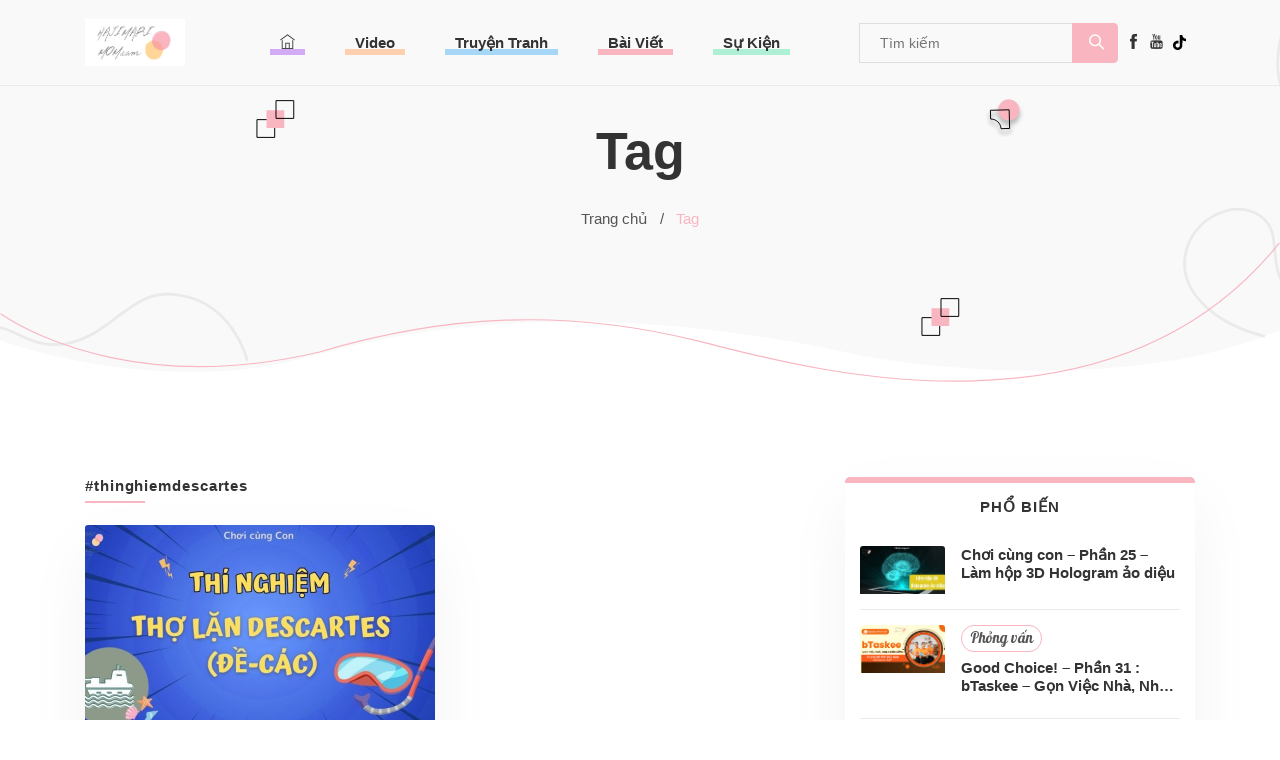

--- FILE ---
content_type: text/html; charset=UTF-8
request_url: https://hajimarimom.com.vn/tag/thinghiemdescartes/
body_size: 32369
content:
<!doctype html>
<html lang="vi">
<head>
	<!-- Required meta tags -->
	<meta charset="utf-8">
	<meta name="viewport" content="width=device-width, initial-scale=1, maximum-scale=1">
	<link rel='shortcut icon' type='image/x-icon' href='/wp-content/themes/hajimari/images/favicon.ico' />
	<title>  thinghiemdescartes</title>
	<link rel="stylesheet" href="https://hajimarimom.com.vn/wp-content/themes/hajimari/plugins/bootstrap/bootstrap.min.css">
  	<link rel="stylesheet" href="https://hajimarimom.com.vn/wp-content/themes/hajimari/plugins/themify-icons/themify-icons.css">
  	<link rel="stylesheet" href="https://hajimarimom.com.vn/wp-content/themes/hajimari/plugins/slick/slick.css">
  	<link rel="stylesheet" href="https://hajimarimom.com.vn/wp-content/themes/hajimari/plugins/slick/slick-theme.css">

  	<link rel="preconnect" href="https://fonts.googleapis.com">
	<link rel="preconnect" href="https://fonts.gstatic.com" crossorigin>
	<link href="https://fonts.googleapis.com/css2?family=Pattaya&display=swap" rel="stylesheet">

  	<!-- Main Stylesheet -->
  	<link rel="stylesheet" href="https://hajimarimom.com.vn/wp-content/themes/hajimari/style.css?v=20240408" media="screen">
  		<meta name='robots' content='max-image-preview:large' />
<link rel="alternate" type="application/rss+xml" title="HAJIMARIMOM &raquo; thinghiemdescartes Tag Feed" href="https://hajimarimom.com.vn/tag/thinghiemdescartes/feed/" />
<script type="text/javascript">
/* <![CDATA[ */
window._wpemojiSettings = {"baseUrl":"https:\/\/s.w.org\/images\/core\/emoji\/15.0.3\/72x72\/","ext":".png","svgUrl":"https:\/\/s.w.org\/images\/core\/emoji\/15.0.3\/svg\/","svgExt":".svg","source":{"concatemoji":"https:\/\/hajimarimom.com.vn\/wp-includes\/js\/wp-emoji-release.min.js?ver=6.7"}};
/*! This file is auto-generated */
!function(i,n){var o,s,e;function c(e){try{var t={supportTests:e,timestamp:(new Date).valueOf()};sessionStorage.setItem(o,JSON.stringify(t))}catch(e){}}function p(e,t,n){e.clearRect(0,0,e.canvas.width,e.canvas.height),e.fillText(t,0,0);var t=new Uint32Array(e.getImageData(0,0,e.canvas.width,e.canvas.height).data),r=(e.clearRect(0,0,e.canvas.width,e.canvas.height),e.fillText(n,0,0),new Uint32Array(e.getImageData(0,0,e.canvas.width,e.canvas.height).data));return t.every(function(e,t){return e===r[t]})}function u(e,t,n){switch(t){case"flag":return n(e,"\ud83c\udff3\ufe0f\u200d\u26a7\ufe0f","\ud83c\udff3\ufe0f\u200b\u26a7\ufe0f")?!1:!n(e,"\ud83c\uddfa\ud83c\uddf3","\ud83c\uddfa\u200b\ud83c\uddf3")&&!n(e,"\ud83c\udff4\udb40\udc67\udb40\udc62\udb40\udc65\udb40\udc6e\udb40\udc67\udb40\udc7f","\ud83c\udff4\u200b\udb40\udc67\u200b\udb40\udc62\u200b\udb40\udc65\u200b\udb40\udc6e\u200b\udb40\udc67\u200b\udb40\udc7f");case"emoji":return!n(e,"\ud83d\udc26\u200d\u2b1b","\ud83d\udc26\u200b\u2b1b")}return!1}function f(e,t,n){var r="undefined"!=typeof WorkerGlobalScope&&self instanceof WorkerGlobalScope?new OffscreenCanvas(300,150):i.createElement("canvas"),a=r.getContext("2d",{willReadFrequently:!0}),o=(a.textBaseline="top",a.font="600 32px Arial",{});return e.forEach(function(e){o[e]=t(a,e,n)}),o}function t(e){var t=i.createElement("script");t.src=e,t.defer=!0,i.head.appendChild(t)}"undefined"!=typeof Promise&&(o="wpEmojiSettingsSupports",s=["flag","emoji"],n.supports={everything:!0,everythingExceptFlag:!0},e=new Promise(function(e){i.addEventListener("DOMContentLoaded",e,{once:!0})}),new Promise(function(t){var n=function(){try{var e=JSON.parse(sessionStorage.getItem(o));if("object"==typeof e&&"number"==typeof e.timestamp&&(new Date).valueOf()<e.timestamp+604800&&"object"==typeof e.supportTests)return e.supportTests}catch(e){}return null}();if(!n){if("undefined"!=typeof Worker&&"undefined"!=typeof OffscreenCanvas&&"undefined"!=typeof URL&&URL.createObjectURL&&"undefined"!=typeof Blob)try{var e="postMessage("+f.toString()+"("+[JSON.stringify(s),u.toString(),p.toString()].join(",")+"));",r=new Blob([e],{type:"text/javascript"}),a=new Worker(URL.createObjectURL(r),{name:"wpTestEmojiSupports"});return void(a.onmessage=function(e){c(n=e.data),a.terminate(),t(n)})}catch(e){}c(n=f(s,u,p))}t(n)}).then(function(e){for(var t in e)n.supports[t]=e[t],n.supports.everything=n.supports.everything&&n.supports[t],"flag"!==t&&(n.supports.everythingExceptFlag=n.supports.everythingExceptFlag&&n.supports[t]);n.supports.everythingExceptFlag=n.supports.everythingExceptFlag&&!n.supports.flag,n.DOMReady=!1,n.readyCallback=function(){n.DOMReady=!0}}).then(function(){return e}).then(function(){var e;n.supports.everything||(n.readyCallback(),(e=n.source||{}).concatemoji?t(e.concatemoji):e.wpemoji&&e.twemoji&&(t(e.twemoji),t(e.wpemoji)))}))}((window,document),window._wpemojiSettings);
/* ]]> */
</script>
<style id='wp-emoji-styles-inline-css' type='text/css'>

	img.wp-smiley, img.emoji {
		display: inline !important;
		border: none !important;
		box-shadow: none !important;
		height: 1em !important;
		width: 1em !important;
		margin: 0 0.07em !important;
		vertical-align: -0.1em !important;
		background: none !important;
		padding: 0 !important;
	}
</style>
<link rel='stylesheet' id='wp-block-library-css' href='https://hajimarimom.com.vn/wp-includes/css/dist/block-library/style.min.css?ver=6.7' type='text/css' media='all' />
<style id='classic-theme-styles-inline-css' type='text/css'>
/*! This file is auto-generated */
.wp-block-button__link{color:#fff;background-color:#32373c;border-radius:9999px;box-shadow:none;text-decoration:none;padding:calc(.667em + 2px) calc(1.333em + 2px);font-size:1.125em}.wp-block-file__button{background:#32373c;color:#fff;text-decoration:none}
</style>
<style id='global-styles-inline-css' type='text/css'>
:root{--wp--preset--aspect-ratio--square: 1;--wp--preset--aspect-ratio--4-3: 4/3;--wp--preset--aspect-ratio--3-4: 3/4;--wp--preset--aspect-ratio--3-2: 3/2;--wp--preset--aspect-ratio--2-3: 2/3;--wp--preset--aspect-ratio--16-9: 16/9;--wp--preset--aspect-ratio--9-16: 9/16;--wp--preset--color--black: #000000;--wp--preset--color--cyan-bluish-gray: #abb8c3;--wp--preset--color--white: #ffffff;--wp--preset--color--pale-pink: #f78da7;--wp--preset--color--vivid-red: #cf2e2e;--wp--preset--color--luminous-vivid-orange: #ff6900;--wp--preset--color--luminous-vivid-amber: #fcb900;--wp--preset--color--light-green-cyan: #7bdcb5;--wp--preset--color--vivid-green-cyan: #00d084;--wp--preset--color--pale-cyan-blue: #8ed1fc;--wp--preset--color--vivid-cyan-blue: #0693e3;--wp--preset--color--vivid-purple: #9b51e0;--wp--preset--gradient--vivid-cyan-blue-to-vivid-purple: linear-gradient(135deg,rgba(6,147,227,1) 0%,rgb(155,81,224) 100%);--wp--preset--gradient--light-green-cyan-to-vivid-green-cyan: linear-gradient(135deg,rgb(122,220,180) 0%,rgb(0,208,130) 100%);--wp--preset--gradient--luminous-vivid-amber-to-luminous-vivid-orange: linear-gradient(135deg,rgba(252,185,0,1) 0%,rgba(255,105,0,1) 100%);--wp--preset--gradient--luminous-vivid-orange-to-vivid-red: linear-gradient(135deg,rgba(255,105,0,1) 0%,rgb(207,46,46) 100%);--wp--preset--gradient--very-light-gray-to-cyan-bluish-gray: linear-gradient(135deg,rgb(238,238,238) 0%,rgb(169,184,195) 100%);--wp--preset--gradient--cool-to-warm-spectrum: linear-gradient(135deg,rgb(74,234,220) 0%,rgb(151,120,209) 20%,rgb(207,42,186) 40%,rgb(238,44,130) 60%,rgb(251,105,98) 80%,rgb(254,248,76) 100%);--wp--preset--gradient--blush-light-purple: linear-gradient(135deg,rgb(255,206,236) 0%,rgb(152,150,240) 100%);--wp--preset--gradient--blush-bordeaux: linear-gradient(135deg,rgb(254,205,165) 0%,rgb(254,45,45) 50%,rgb(107,0,62) 100%);--wp--preset--gradient--luminous-dusk: linear-gradient(135deg,rgb(255,203,112) 0%,rgb(199,81,192) 50%,rgb(65,88,208) 100%);--wp--preset--gradient--pale-ocean: linear-gradient(135deg,rgb(255,245,203) 0%,rgb(182,227,212) 50%,rgb(51,167,181) 100%);--wp--preset--gradient--electric-grass: linear-gradient(135deg,rgb(202,248,128) 0%,rgb(113,206,126) 100%);--wp--preset--gradient--midnight: linear-gradient(135deg,rgb(2,3,129) 0%,rgb(40,116,252) 100%);--wp--preset--font-size--small: 13px;--wp--preset--font-size--medium: 20px;--wp--preset--font-size--large: 36px;--wp--preset--font-size--x-large: 42px;--wp--preset--spacing--20: 0.44rem;--wp--preset--spacing--30: 0.67rem;--wp--preset--spacing--40: 1rem;--wp--preset--spacing--50: 1.5rem;--wp--preset--spacing--60: 2.25rem;--wp--preset--spacing--70: 3.38rem;--wp--preset--spacing--80: 5.06rem;--wp--preset--shadow--natural: 6px 6px 9px rgba(0, 0, 0, 0.2);--wp--preset--shadow--deep: 12px 12px 50px rgba(0, 0, 0, 0.4);--wp--preset--shadow--sharp: 6px 6px 0px rgba(0, 0, 0, 0.2);--wp--preset--shadow--outlined: 6px 6px 0px -3px rgba(255, 255, 255, 1), 6px 6px rgba(0, 0, 0, 1);--wp--preset--shadow--crisp: 6px 6px 0px rgba(0, 0, 0, 1);}:where(.is-layout-flex){gap: 0.5em;}:where(.is-layout-grid){gap: 0.5em;}body .is-layout-flex{display: flex;}.is-layout-flex{flex-wrap: wrap;align-items: center;}.is-layout-flex > :is(*, div){margin: 0;}body .is-layout-grid{display: grid;}.is-layout-grid > :is(*, div){margin: 0;}:where(.wp-block-columns.is-layout-flex){gap: 2em;}:where(.wp-block-columns.is-layout-grid){gap: 2em;}:where(.wp-block-post-template.is-layout-flex){gap: 1.25em;}:where(.wp-block-post-template.is-layout-grid){gap: 1.25em;}.has-black-color{color: var(--wp--preset--color--black) !important;}.has-cyan-bluish-gray-color{color: var(--wp--preset--color--cyan-bluish-gray) !important;}.has-white-color{color: var(--wp--preset--color--white) !important;}.has-pale-pink-color{color: var(--wp--preset--color--pale-pink) !important;}.has-vivid-red-color{color: var(--wp--preset--color--vivid-red) !important;}.has-luminous-vivid-orange-color{color: var(--wp--preset--color--luminous-vivid-orange) !important;}.has-luminous-vivid-amber-color{color: var(--wp--preset--color--luminous-vivid-amber) !important;}.has-light-green-cyan-color{color: var(--wp--preset--color--light-green-cyan) !important;}.has-vivid-green-cyan-color{color: var(--wp--preset--color--vivid-green-cyan) !important;}.has-pale-cyan-blue-color{color: var(--wp--preset--color--pale-cyan-blue) !important;}.has-vivid-cyan-blue-color{color: var(--wp--preset--color--vivid-cyan-blue) !important;}.has-vivid-purple-color{color: var(--wp--preset--color--vivid-purple) !important;}.has-black-background-color{background-color: var(--wp--preset--color--black) !important;}.has-cyan-bluish-gray-background-color{background-color: var(--wp--preset--color--cyan-bluish-gray) !important;}.has-white-background-color{background-color: var(--wp--preset--color--white) !important;}.has-pale-pink-background-color{background-color: var(--wp--preset--color--pale-pink) !important;}.has-vivid-red-background-color{background-color: var(--wp--preset--color--vivid-red) !important;}.has-luminous-vivid-orange-background-color{background-color: var(--wp--preset--color--luminous-vivid-orange) !important;}.has-luminous-vivid-amber-background-color{background-color: var(--wp--preset--color--luminous-vivid-amber) !important;}.has-light-green-cyan-background-color{background-color: var(--wp--preset--color--light-green-cyan) !important;}.has-vivid-green-cyan-background-color{background-color: var(--wp--preset--color--vivid-green-cyan) !important;}.has-pale-cyan-blue-background-color{background-color: var(--wp--preset--color--pale-cyan-blue) !important;}.has-vivid-cyan-blue-background-color{background-color: var(--wp--preset--color--vivid-cyan-blue) !important;}.has-vivid-purple-background-color{background-color: var(--wp--preset--color--vivid-purple) !important;}.has-black-border-color{border-color: var(--wp--preset--color--black) !important;}.has-cyan-bluish-gray-border-color{border-color: var(--wp--preset--color--cyan-bluish-gray) !important;}.has-white-border-color{border-color: var(--wp--preset--color--white) !important;}.has-pale-pink-border-color{border-color: var(--wp--preset--color--pale-pink) !important;}.has-vivid-red-border-color{border-color: var(--wp--preset--color--vivid-red) !important;}.has-luminous-vivid-orange-border-color{border-color: var(--wp--preset--color--luminous-vivid-orange) !important;}.has-luminous-vivid-amber-border-color{border-color: var(--wp--preset--color--luminous-vivid-amber) !important;}.has-light-green-cyan-border-color{border-color: var(--wp--preset--color--light-green-cyan) !important;}.has-vivid-green-cyan-border-color{border-color: var(--wp--preset--color--vivid-green-cyan) !important;}.has-pale-cyan-blue-border-color{border-color: var(--wp--preset--color--pale-cyan-blue) !important;}.has-vivid-cyan-blue-border-color{border-color: var(--wp--preset--color--vivid-cyan-blue) !important;}.has-vivid-purple-border-color{border-color: var(--wp--preset--color--vivid-purple) !important;}.has-vivid-cyan-blue-to-vivid-purple-gradient-background{background: var(--wp--preset--gradient--vivid-cyan-blue-to-vivid-purple) !important;}.has-light-green-cyan-to-vivid-green-cyan-gradient-background{background: var(--wp--preset--gradient--light-green-cyan-to-vivid-green-cyan) !important;}.has-luminous-vivid-amber-to-luminous-vivid-orange-gradient-background{background: var(--wp--preset--gradient--luminous-vivid-amber-to-luminous-vivid-orange) !important;}.has-luminous-vivid-orange-to-vivid-red-gradient-background{background: var(--wp--preset--gradient--luminous-vivid-orange-to-vivid-red) !important;}.has-very-light-gray-to-cyan-bluish-gray-gradient-background{background: var(--wp--preset--gradient--very-light-gray-to-cyan-bluish-gray) !important;}.has-cool-to-warm-spectrum-gradient-background{background: var(--wp--preset--gradient--cool-to-warm-spectrum) !important;}.has-blush-light-purple-gradient-background{background: var(--wp--preset--gradient--blush-light-purple) !important;}.has-blush-bordeaux-gradient-background{background: var(--wp--preset--gradient--blush-bordeaux) !important;}.has-luminous-dusk-gradient-background{background: var(--wp--preset--gradient--luminous-dusk) !important;}.has-pale-ocean-gradient-background{background: var(--wp--preset--gradient--pale-ocean) !important;}.has-electric-grass-gradient-background{background: var(--wp--preset--gradient--electric-grass) !important;}.has-midnight-gradient-background{background: var(--wp--preset--gradient--midnight) !important;}.has-small-font-size{font-size: var(--wp--preset--font-size--small) !important;}.has-medium-font-size{font-size: var(--wp--preset--font-size--medium) !important;}.has-large-font-size{font-size: var(--wp--preset--font-size--large) !important;}.has-x-large-font-size{font-size: var(--wp--preset--font-size--x-large) !important;}
:where(.wp-block-post-template.is-layout-flex){gap: 1.25em;}:where(.wp-block-post-template.is-layout-grid){gap: 1.25em;}
:where(.wp-block-columns.is-layout-flex){gap: 2em;}:where(.wp-block-columns.is-layout-grid){gap: 2em;}
:root :where(.wp-block-pullquote){font-size: 1.5em;line-height: 1.6;}
</style>
<link rel="https://api.w.org/" href="https://hajimarimom.com.vn/wp-json/" /><link rel="alternate" title="JSON" type="application/json" href="https://hajimarimom.com.vn/wp-json/wp/v2/tags/779" /><link rel="EditURI" type="application/rsd+xml" title="RSD" href="https://hajimarimom.com.vn/xmlrpc.php?rsd" />
<meta name="generator" content="WordPress 6.7" />
	<!-- Google tag (gtag.js) --> <script async src="https://www.googletagmanager.com/gtag/js?id=AW-406215923"></script> <script> window.dataLayer = window.dataLayer || []; function gtag(){dataLayer.push(arguments);} gtag('js', new Date()); gtag('config', 'AW-406215923'); </script> 

	<!-- Google tag (gtag.js) -->
	<script async src="https://www.googletagmanager.com/gtag/js?id=G-ECNTBCMKEQ"></script>
	<script>
	  window.dataLayer = window.dataLayer || [];
	  function gtag(){dataLayer.push(arguments);}
	  gtag('js', new Date());

	  gtag('config', 'G-ECNTBCMKEQ');
	</script>
	<!-- Google tag (gtag.js) -->
	<script async src="https://www.googletagmanager.com/gtag/js?id=G-0CGDELBGZJ"></script>
	<script>
	  window.dataLayer = window.dataLayer || [];
	  function gtag(){dataLayer.push(arguments);}
	  gtag('js', new Date());

	  gtag('config', 'G-0CGDELBGZJ');
	</script>
</head>
<body>
	<!-- navigation -->
<header class="navigation fixed-top">
	<div class="container">
		<nav class="navbar navbar-expand-lg navbar-white">
			<a class="navbar-brand order-1" href="/">
				<img class="img-fluid" width="100px" src="https://hajimarimom.com.vn/wp-content/themes/hajimari/images/logo.png">
			</a>
			<div class="collapse navbar-collapse text-center order-lg-2 order-3" id="navigation">
				<ul class="navbar-nav mx-auto">
					<li class="nav-item">
						<a class="nav-link menu-item-1" href="/"><i class="ti-home"></i></a>
					</li>
					<li class="nav-item">
						<a class="nav-link menu-item-2" href="https://hajimarimom.com.vn/video">Video</a>
					</li>
					<li class="nav-item">
						<a class="nav-link menu-item-3" href="https://hajimarimom.com.vn/comic">Truyện Tranh</a>
					</li>
					<li class="nav-item">
						<a class="nav-link menu-item-4" href="https://hajimarimom.com.vn/blog">Bài Viết</a>
					</li>
					<li class="nav-item">
						<a class="nav-link menu-item-5" href="https://hajimarimom.com.vn/event">Sự Kiện</a>
					</li>
				</ul>
				<form action="https://hajimarimom.com.vn/search" method="get" accept-charset="utf-8">
					<div class="input-group widget-search">
						<input id="search-query" class="input-search" name="keyword" type="text" placeholder="Tìm kiếm" autocomplete="off">
						<div class="input-group-append">
							<button class="btn btn-secondary search-bar rounded-right" type="submit"></button>
						</div>
					</div>
				</form>
				
				<div class="m-2 border-0 bg-transparent btn-social">
					<ul class="list-inline footer-list mb-0 d-inline-flex">
						<li class="list-inline-item"><a href="https://www.facebook.com/hajimarimomV" target="_blank"><i class="ti-facebook"></i></a></li>
						<li class="list-inline-item"><a href="https://www.youtube.com/channel/UCcHa9yfKsJYJIPlny34bWxQ" target="_blank"><i class="ti-youtube"></i></a></li>
						<li class="list-inline-item"><a href="https://www.tiktok.com/@hajimarimom_vn" target="_blank" class="customIcon"><i class="ti-tiktok"></i></a></li>
											</ul>
				</div>
			</div>
			<button class="navbar-toggler border-0 order-2" type="button" data-toggle="collapse" data-target="#navigation"><i class="ti-menu"></i></button>
		</nav>
	</div>
</header>
<!-- /navigation -->


<div class="bottom-header">
	<nav class="p-hnavi">
		<ul class="p-hnavi__list">
			<li class="c-hnavi">
				<a class="c-hnavi__link menu-item-1" href="/"><i class="ti-home"></i></a>
			</li>
			<li class="c-hnavi">
				<a class="c-hnavi__link menu-item-2" href="https://hajimarimom.com.vn/video">Video</a>
			</li>
			<li class="c-hnavi">
				<a class="c-hnavi__link menu-item-3" href="https://hajimarimom.com.vn/comic">Truyện Tranh</a>
			</li>
			<li class="c-hnavi">
				<a class="c-hnavi__link menu-item-4" href="https://hajimarimom.com.vn/blog">Bài Viết</a>
			</li>
			<li class="c-hnavi">
				<a class="c-hnavi__link menu-item-5" href="https://hajimarimom.com.vn/event">Sự Kiện</a>
			</li>
		</ul>

	</nav>
</div>
<!-- /navigation -->
<div class="header text-center">
	<div class="container">
	<div class="row">
		<div class="col-lg-9 mx-auto">
		<h1 class="mb-4">Tag</h1>
		<ul class="list-inline">
			<li class="list-inline-item"><a class="text-default" href="">Trang chủ
				&nbsp;&nbsp;/</a></li>
			<li class="list-inline-item text-primary">Tag</li>
		</ul>
		</div>
	</div>
	</div>
	
	<svg class="header-shape-1" width="39" height="40" viewBox="0 0 39 40" fill="none" xmlns="http://www.w3.org/2000/svg">
	<path d="M0.965848 20.6397L0.943848 38.3906L18.6947 38.4126L18.7167 20.6617L0.965848 20.6397Z" stroke="#040306"
		stroke-miterlimit="10" />
	<path class="path" d="M10.4966 11.1283L10.4746 28.8792L28.2255 28.9012L28.2475 11.1503L10.4966 11.1283Z" />
	<path d="M20.0078 1.62949L19.9858 19.3804L37.7367 19.4024L37.7587 1.65149L20.0078 1.62949Z" stroke="#040306"
		stroke-miterlimit="10" />
	</svg>

	
	<svg class="header-shape-2" width="39" height="39" viewBox="0 0 39 39" fill="none" xmlns="http://www.w3.org/2000/svg">
	<g filter="url(#filter0_d)">
		<path class="path"
		d="M24.1587 21.5623C30.02 21.3764 34.6209 16.4742 34.435 10.6128C34.2491 4.75147 29.3468 0.1506 23.4855 0.336498C17.6241 0.522396 13.0233 5.42466 13.2092 11.286C13.3951 17.1474 18.2973 21.7482 24.1587 21.5623Z" />
		<path
		d="M5.64626 20.0297C11.1568 19.9267 15.7407 24.2062 16.0362 29.6855L24.631 29.4616L24.1476 10.8081L5.41797 11.296L5.64626 20.0297Z"
		stroke="#040306" stroke-miterlimit="10" />
	</g>
	<defs>
		<filter id="filter0_d" x="0.905273" y="0" width="37.8663" height="38.1979" filterUnits="userSpaceOnUse"
		color-interpolation-filters="sRGB">
		<feFlood flood-opacity="0" result="BackgroundImageFix" />
		<feColorMatrix in="SourceAlpha" type="matrix" values="0 0 0 0 0 0 0 0 0 0 0 0 0 0 0 0 0 0 127 0" />
		<feOffset dy="4" />
		<feGaussianBlur stdDeviation="2" />
		<feColorMatrix type="matrix" values="0 0 0 0 0 0 0 0 0 0 0 0 0 0 0 0 0 0 0.25 0" />
		<feBlend mode="normal" in2="BackgroundImageFix" result="effect1_dropShadow" />
		<feBlend mode="normal" in="SourceGraphic" in2="effect1_dropShadow" result="shape" />
		</filter>
	</defs>
	</svg>

	
	<svg class="header-shape-3" width="39" height="40" viewBox="0 0 39 40" fill="none" xmlns="http://www.w3.org/2000/svg">
	<path d="M0.965848 20.6397L0.943848 38.3906L18.6947 38.4126L18.7167 20.6617L0.965848 20.6397Z" stroke="#040306"
		stroke-miterlimit="10" />
	<path class="path" d="M10.4966 11.1283L10.4746 28.8792L28.2255 28.9012L28.2475 11.1503L10.4966 11.1283Z" />
	<path d="M20.0078 1.62949L19.9858 19.3804L37.7367 19.4024L37.7587 1.65149L20.0078 1.62949Z" stroke="#040306"
		stroke-miterlimit="10" />
	</svg>

	
	<svg class="header-border" height="240" viewBox="0 0 2202 240" fill="none" xmlns="http://www.w3.org/2000/svg">
	<path
		d="M1 123.043C67.2858 167.865 259.022 257.325 549.762 188.784C764.181 125.427 967.75 112.601 1200.42 169.707C1347.76 205.869 1901.91 374.562 2201 1"
		stroke-width="2" />
	</svg>
</div>
<section class="section-sm ">
	<div class="container">
		<div class="row">
			<div class="col-lg-8 mb-5 mb-lg-0">
				<h2 class="h5 section-title customTagTitle">#thinghiemdescartes</h2>
				<div class="row">
					<div class="col-lg-6 col-sm-6">
	<article class="card mb-4">
		<div class="slider-sm">
			<a class="thumbnail" href="https://hajimarimom.com.vn/blog/choi-cung-con-phan-26-thi-nghiem-tho-lan-descartes-de-cac/"><img src="https://hajimarimom.com.vn/wp-content/uploads/2023/08/1-2-700x396.jpg" class="card-img-top" onerror="this.onerror=null;this.src='https://hajimarimom.com.vn/wp-content/themes/hajimari/images/no-image.png';"/></a>
		</div>
		<div class="card-body">
						<div class="card-meta">
								<span class="tagCategory">Chuyên mục đặc biệt</span>
							</div>
						<h3 class="h4 mb-3"><a class="post-title" href="https://hajimarimom.com.vn/blog/choi-cung-con-phan-26-thi-nghiem-tho-lan-descartes-de-cac/">Chơi cùng con – Phần 26 – Thí nghiệm thợ lặn DESCARTES (Đề-các)</a></h3>
			<div class="card-meta list-inline">
				<div class="list-inline-item">
					<i class="ti-calendar"></i>15.08.2023				</div>
			</div>
		</div>
	</article>
</div>				</div>

				<!--pagination-->
				<div class="customPagination">

</div>
			</div>
			<aside class="col-lg-4 @@sidebar rightSideber">

	<!-- recent post -->
		<div class="widget">
		<h4 class="widget-title">Phổ Biến</h4>
						<!-- post-item -->
				<article class="widget-card">
					<div class="d-flex">
						<a class="thumbnail" href="https://hajimarimom.com.vn/blog/choi-cung-con-phan-25-lam-hop-3d-hologram-ao-dieu/"><img src="https://hajimarimom.com.vn/wp-content/uploads/2023/08/141-175x99.jpg" class="card-img-top" onerror="this.onerror=null;this.src='https://hajimarimom.com.vn/wp-content/themes/hajimari/images/no-image.png';"/></a>
						<div class="ml-3">
														<h5><a class="post-title" href="https://hajimarimom.com.vn/blog/choi-cung-con-phan-25-lam-hop-3d-hologram-ao-dieu/">Chơi cùng con &#8211; Phần 25 &#8211; Làm hộp 3D Hologram ảo diệu</a></h5>
						</div>
					</div>
				</article>
						<!-- post-item -->
				<article class="widget-card">
					<div class="d-flex">
						<a class="thumbnail" href="https://hajimarimom.com.vn/blog/good-choice-phan-31-btaskee-gon-viec-nha-nhe-cuoc-song-60-giay-da%cc%a3t-li%cc%a3ch-tro%cc%a3n-ngay-dai-tha%cc%89nh-thoi/"><img src="https://hajimarimom.com.vn/wp-content/uploads/2024/12/2-175x99.png" class="card-img-top" onerror="this.onerror=null;this.src='https://hajimarimom.com.vn/wp-content/themes/hajimari/images/no-image.png';"/></a>
						<div class="ml-3">
														<div class="card-meta">
																		<span class="tagCategory">Phỏng vấn</span>
																</div>
														<h5><a class="post-title" href="https://hajimarimom.com.vn/blog/good-choice-phan-31-btaskee-gon-viec-nha-nhe-cuoc-song-60-giay-da%cc%a3t-li%cc%a3ch-tro%cc%a3n-ngay-dai-tha%cc%89nh-thoi/">Good Choice! – Phần 31 : bTaskee – Gọn Việc Nhà, Nhẹ Cuộc Sống &#8211; 60 Giây Đặt Lịch, Trọn Ngày Dài Thảnh Thơi!</a></h5>
						</div>
					</div>
				</article>
						<!-- post-item -->
				<article class="widget-card">
					<div class="d-flex">
						<a class="thumbnail" href="https://hajimarimom.com.vn/video/mot-vong-kawaiimama-festival-cung-hajimarimom-gian-hang-wonder-angels-tai-kawaiimama-festival/"><img src="https://hajimarimom.com.vn/wp-content/uploads/2025/12/2-175x99.png" class="card-img-top" onerror="this.onerror=null;this.src='https://hajimarimom.com.vn/wp-content/themes/hajimari/images/no-image.png';"/></a>
						<div class="ml-3">
														<div class="card-meta">
																		<span class="tagCategory">Review</span>
																</div>
														<h5><a class="post-title" href="https://hajimarimom.com.vn/video/mot-vong-kawaiimama-festival-cung-hajimarimom-gian-hang-wonder-angels-tai-kawaiimama-festival/">[Một vòng KawaiiMama Festival cùng Hajimarimom] Gian hàng Wonder Angels tại KawaiiMama Festival!</a></h5>
						</div>
					</div>
				</article>
						<!-- post-item -->
				<article class="widget-card">
					<div class="d-flex">
						<a class="thumbnail" href="https://hajimarimom.com.vn/comic/%f0%9f%8c%9fkham-pha-nghe-nghiep-tuong-lai-cua-be-cung-future-me-%f0%9f%8c%9f/"><img src="https://hajimarimom.com.vn/wp-content/uploads/2025/02/Tiktok-story-2560-x-1440-px-4-175x99.png" class="card-img-top" onerror="this.onerror=null;this.src='https://hajimarimom.com.vn/wp-content/themes/hajimari/images/no-image.png';"/></a>
						<div class="ml-3">
														<h5><a class="post-title" href="https://hajimarimom.com.vn/comic/%f0%9f%8c%9fkham-pha-nghe-nghiep-tuong-lai-cua-be-cung-future-me-%f0%9f%8c%9f/">🌟Khám phá nghề nghiệp tương lai của bé cùng Future Me 🌟</a></h5>
						</div>
					</div>
				</article>
						<!-- post-item -->
				<article class="widget-card">
					<div class="d-flex">
						<a class="thumbnail" href="https://hajimarimom.com.vn/video/ba-me-di-cafe-ma-be-chang-muon-ve-tai-sao-vay-nhi-neu-cuoi-tuan-gia-dinh-minh-chua-biet-di-dau-thi-hajimarimom-nghi-day-chac-han-la-noi-ly-tuong-cho-gia-dinh-minh-ne-%f0%9f%8f%a1%e2%9c%a8/"><img src="https://hajimarimom.com.vn/wp-content/uploads/2025/09/Web-Original-LAN-2-1-175x99.png" class="card-img-top" onerror="this.onerror=null;this.src='https://hajimarimom.com.vn/wp-content/themes/hajimari/images/no-image.png';"/></a>
						<div class="ml-3">
														<div class="card-meta">
																		<span class="tagCategory">Review</span>
																</div>
														<h5><a class="post-title" href="https://hajimarimom.com.vn/video/ba-me-di-cafe-ma-be-chang-muon-ve-tai-sao-vay-nhi-neu-cuoi-tuan-gia-dinh-minh-chua-biet-di-dau-thi-hajimarimom-nghi-day-chac-han-la-noi-ly-tuong-cho-gia-dinh-minh-ne-%f0%9f%8f%a1%e2%9c%a8/">BA MẸ ĐI CAFE MÀ BÉ CHẲNG MUỐN VỀ &#8211; TẠI SAO VẬY NHỈ? Hajimarimom nghĩ đây chắc hẳn là điểm hẹn lý tưởng cho gia đình mình nè </a></h5>
						</div>
					</div>
				</article>
				

		<!-- <div class="text-center pt-3">
			<a href="https://hajimarimom.com.vn/ranking" class="btn btn-outline-primary">Xem Thêm</a>
		</div> -->
	</div>
	

	<!-- Promotion -->
	<!-- <div class="promotion">
		<img src="https://hajimarimom.com.vn/wp-content/themes/hajimari/images/promotion.jpg" class="img-fluid w-100">

	</div> -->
	<div class="promotion">
		<a href="https://hajimarimom.com.vn/blog?cat=mama-interview">
			<img src="https://hajimarimom.com.vn/wp-content/themes/hajimari/images/mama_interview.png" class="img-fluid w-100">
		</a>
	</div>

	<div class="promotion">
		<a href="https://hajimarimom.com.vn/blog?cat=good-choice">
			<img src="https://hajimarimom.com.vn/wp-content/themes/hajimari/images/good_choice.png" class="img-fluid w-100">
		</a>
	</div>

	<div class="promotion">
		<a href="https://hajimarimom.com.vn/video?cat=beauty">
			<img src="https://hajimarimom.com.vn/wp-content/themes/hajimari/images/beauty.jpg" class="img-fluid w-100">
		</a>
	</div>
	
	<div class="promotion">
		<a href="https://hajimarimom.com.vn/blog?cat=life-of-japanese-mom">
			<img src="https://hajimarimom.com.vn/wp-content/themes/hajimari/images/life-of-japanese-mom.jpg" class="img-fluid w-100">
		</a>
	</div>

	<div class="promotion">
		<a href="https://hajimarimom.com.vn/lien-he">
			<img src="https://hajimarimom.com.vn/wp-content/themes/hajimari/images/banner_hajimari.jpg" class="img-fluid w-100">
		</a>
	</div>
	
</aside>		</div>
	</div>
</section>
		<section class="footerFollow">
	<h2 class="h3">follow me</h2>


	<p class="followSns d-inline-flex">
		<a href="https://www.facebook.com/hajimarimomV" class="" target="_blank">
			<i class="ti-facebook"></i>
		</a>
		<a href="https://www.youtube.com/channel/UCcHa9yfKsJYJIPlny34bWxQ" class="" target="_blank">
			<i class="ti-youtube"></i>
		</a>
		<a href="https://www.tiktok.com/@hajimarimom_vn" class="" target="_blank">
			<i class="ti-tiktok"></i>
		</a>
	</p>
</section>

<footer class="footer">
	

	<svg class="footer-border" height="214" viewBox="0 0 2204 214" fill="none" xmlns="http://www.w3.org/2000/svg">
		<path d="M2203 213C2136.58 157.994 1942.77 -33.1996 1633.1 53.0486C1414.13 114.038 1200.92 188.208 967.765 118.127C820.12 73.7483 263.977 -143.754 0.999958 158.899"
		stroke-width="2" />
	</svg>
	<div class="container">
		<div class="row align-items-center pt-3">
			<div class="col-md-3 text-center text-md-left mb-4">
				<ul class="list-inline footer-list mb-0">
					<li class="h5">HAJIMARIMOM.com Vietnam</li>
					<li ><a href="/lien-he">About advertising</a></li>
				</ul>
			</div>
			<div class="col-md-6 text-center mb-4">
				<img class="img-fluid" width="100px" src="https://hajimarimom.com.vn/wp-content/themes/hajimari/images/logo.png">
			</div>
			<div class="col-md-3 mb-4">
				<ul class="list-inline footer-list mb-0">
					<li class="h5">About HAJIMARIMOM.com</li>
					<li><a href="/about">Về chúng tôi</a></li>
					<li><a href="/privacy_policy">Chính sách bảo mật</a></li>
					<li><a href="/contact">Liên hệ</a></li>
				</ul>
			</div>
		</div>
		<div class="col-12">
			<div class="border-bottom border-default"></div>
			<div class="text-center p-3">
				© 2022 Copyright:
				<a class="text-dark">HAJIMARIMOM.com Vietnam</a>
			</div>
		</div>
	</div> 
</footer>

		<!-- JS Plugins -->
		<script src="https://hajimarimom.com.vn/wp-content/themes/hajimari/plugins/jQuery/jquery.min.js"></script>
		<script src="https://hajimarimom.com.vn/wp-content/themes/hajimari/plugins/bootstrap/bootstrap.min.js"></script>
		<script src="https://hajimarimom.com.vn/wp-content/themes/hajimari/plugins/slick/slick.min.js"></script>

		
		
		<!-- Main Script -->
		<script src="https://hajimarimom.com.vn/wp-content/themes/hajimari/js/style.js"></script>
	</body>
</html>

--- FILE ---
content_type: text/css
request_url: https://hajimarimom.com.vn/wp-content/themes/hajimari/style.css?v=20240408
body_size: 35194
content:
/*
Theme Name: Hajimari
Version: 1.0
*/
/*@import url('https://fonts.googleapis.com/css2?family=Pattaya&display=swap');*/
body {
	line-height: 1.7;
	font-family: arial;
	-webkit-font-smoothing: antialiased;
	color: #555;
	font-size: 15px;
}

p {
	font-weight: 400;
	color: #555;
	font-size: 15px;
	line-height: 1.7;
	font-family: arial;
}

h1, h2, h3, h4, h5, h6, .h1, .h2, .h3, .h4, .h5, .h6 {
	color: #333;
	font-family: arial;
	font-weight: 700;
	line-height: 1.2;
}

h1, .h1 {
	font-size: 52px;
}

h2, .h2 {
	font-size: 36px;
}

h3, .h3 {
	font-size: 24px;
}

h4, .h4 {
	font-size: 18px;
}

h5, .h5 {
	font-size: 15px;
}

h6, .h6 {
	font-size: 13px;
}

/* Button style */
.btn {
	font-size: 14px;
	font-family: arial;
	font-weight: 700;
	text-transform: uppercase;
	padding: 10px 22px;
	border-radius: 50px;
	border: 1px solid;
	position: relative;
	z-index: 1;
	transition: 0.2s ease;
}
.btn:hover, .btn:active, .btn:focus {
	outline: 0;
	box-shadow: none !important;
}

.btn-primary {
	background: #f9b6c0;
	color: #fff;
	border-color: #f9b6c0;
}
.btn-primary:active, .btn-primary:hover, .btn-primary.focus, .btn-primary.active {
	background: #f9b6c0 !important;
	border-color: #f9b6c0 !important;
}

.btn-outline-primary {
	background: transparent;
	color: #f9b6c0;
	border-color: #f9b6c0;
}
.btn-outline-primary:active, .btn-outline-primary:hover, .btn-outline-primary.focus, .btn-outline-primary.active {
	background: #f9b6c0 !important;
	border-color: #f9b6c0 !important;
	color: #fff;
}

body {
	background-color: #fff;
	overflow-x: hidden;
}

::-moz-selection {
	background: #2ec458;
	color: #fff;
}

::selection {
	background: #2ec458;
	color: #fff;
}

/* preloader */
.preloader {
	position: fixed;
	top: 0;
	left: 0;
	right: 0;
	bottom: 0;
	background-color: #fff;
	z-index: 9999;
	display: flex;
	align-items: center;
	justify-content: center;
}

img {
	vertical-align: middle;
	border: 0;
}

a,
a:hover,
a:focus {
	text-decoration: none;
}

a,
button,
select {
	cursor: pointer;
	transition: 0.2s ease;
}
a:focus,
button:focus,
select:focus {
	outline: 0;
}

a:hover {
	color: #f9b6c0;
}

.slick-slide {
	outline: 0;
}

hr {
	margin: 40px 0;
}

.shadow, .promotion, .logo-list li, .widget, .card, .navbar .dropdown-menu {
	box-shadow: 0px 25px 65px rgba(0, 0, 0, 0.05) !important;
}

.mark,
mark {
	padding: 0;
	background-color: transparent;
	border-bottom: 3px solid #f9b6c0;
	color: #f9b6c0;
}

.section {
	padding-top: 100px;
	padding-bottom: 100px;
}
.section-sm {
	padding-top: 80px;
	padding-bottom: 80px;
}
.section-title {
	position: relative;
	text-transform: uppercase;
	margin-bottom: 30px;
	letter-spacing: 0.06em;
}
.section-title::before {
	position: absolute;
	left: 0;
	bottom: -8px;
	content: "";
	height: 2px;
	width: 60px;
	background-color: #f9b6c0;
}

.bg-cover {
	background-size: cover;
	background-position: center center;
	background-repeat: no-repeat;
}

.border-primary {
	border-color: #EBEBEB !important;
}

.circle-list {
	list-style: none;
	padding-left: 0;
}
.circle-list li {
	padding-left: 20px;
	position: relative;
	margin-bottom: 10px;
}
.circle-list li:last-child {
	margin-bottom: 0;
}
.circle-list li::before {
	position: absolute;
	content: "";
	height: 10px;
	width: 10px;
	border: 1px solid #f9b6c0;
	left: 0;
	top: 7px;
	border-radius: 50px;
}

/* badge */
.badge {
	border-radius: 0;
	position: absolute;
	width: 150px;
	transform: rotate(45deg);
	right: -45px;
	top: 20px;
	text-transform: uppercase;
}
.badge-primary {
	background-color: #f9b6c0;
}

/* overlay */
.overlay {
	position: relative;
}
.overlay::before {
	position: absolute;
	content: "";
	height: 100%;
	width: 100%;
	top: 0;
	left: 0;
	background: #000;
	opacity: 0.5;
}

.bg-primary {
	background: #f9b6c0 !important;
}

.text-primary {
	color: #f9b6c0 !important;
}

.text-default {
	color: #555 !important;
}

.border-default {
	border-color: #EBEBEB !important;
}

.form-control:focus {
	outline: 0;
	box-shadow: none;
}

.st0 {
	fill: #f9b6c0;
}

.sidebar-home {
	margin-top: 47px;
}
@media (max-width: 991px) {
	.sidebar-home {
		margin-top: 0;
	}
}

.sidebar-inner {
	margin-top: 65px;
}
@media (max-width: 991px) {
	.sidebar-inner {
		margin-top: 0;
	}
}

.navigation {
	border-bottom: 1px solid #EBEBEB;
	transition: 0.2s ease;
	padding: 10px 0;
}
.navigation.nav-bg {
	background-color: #fff;
}

.navbar .btn-social .dropdown {
	margin-left: 3px;
}

.navbar .btn-social .dropdown-menu {
	left: -100px;
	top: calc(100% + 1px);
}

.btn-social {
	margin-top: 0 !important;
	margin-bottom: 0 !important;
}

.btn-social ul {
	padding: 8px 0;
}

.navbar .btn-social .dropdown i {
	font-size: 15px;
}

.navbar .btn-social .dropdown-menu {
    box-shadow: 10px 10px 50px rgb(0 0 0 / 20%) !important
}

.btn-social .dropdown-menu a {
	display: flex;
	align-items: center;
	justify-content: center;
}

.btn-social .dropdown-menu a img {
	width: 30px;
	border-radius: 50%;
	margin-right: 10px;
}

.btn-social .dropdown-item span {
	font-size: 14px;
	text-align: left;
}

@media (max-width: 991px) {
	.navigation {
		background-color: #fff;
	}
}

.nav-item {
	margin: 0;
	padding: 20px;
}
.nav-item .nav-link {
	text-transform: capitalize;
	font-family: arial;
	font-weight: 600;
}

.navbar-white .navbar-nav .nav-link {
	color: #333;
}
.navbar-white .navbar-nav .nav-link:hover {
	opacity: 0.7;
}

.navbar-expand-lg .navbar-nav .nav-link {
	padding: 0 10px 0;
}
@media (max-width: 991px) {
	.navbar-expand-lg .navbar-nav .nav-link {
		padding: 10px;
	}
}

.navbar {
	padding: 0;
}
.navbar .dropdown:hover .dropdown-menu {
	visibility: visible;
	opacity: 1;
	transform: scale(1);
}
.navbar .dropdown i {
	font-size: 12px;
}
.navbar .dropdown-menu {
	padding: 20px 15px;
	border: 0;
	top: calc(100% - 10px);
	left: 15px;
	border-radius: 5px;
	background: #fff;
	transition: 0.2s ease;
	display: block;
	visibility: hidden;
	opacity: 0;
	transform: scale(0.9);
}
@media (max-width: 991px) {
	.navbar .dropdown-menu {
		display: none;
		opacity: 1;
		visibility: visible;
		transform: scale(1);
		text-align: inherit;
	}
}
.navbar .dropdown-menu.show {
	visibility: hidden;
}
@media (max-width: 991px) {
	.navbar .dropdown-menu.show {
		visibility: visible;
		display: block;
	}
}
.navbar .dropdown-item {
	position: relative;
	color: #333;
	transition: 0.2s ease;
	font-size: inherit;
	padding: 8px 10px;
	border-radius: inherit;
}
.navbar .dropdown-item:hover {
	color: #f9b6c0 !important;
	background-color: #F9F9F9;
}

/* search */
.search-bar {
	position: relative;
	background-color: #F9F9F9;
}
.search-bar input {
	background-color: transparent;
	border: 1px solid #EBEBEB;
	height: 40px;
	padding-left: 15px;
	position: relative;
	border-radius: 5px;
	z-index: 1;
}
.search-bar input:focus {
	border-color: #f9b6c0;
	outline: 0;
}
.search-bar input::-moz-placeholder {
	font-size: 90%;
}
.search-bar input::placeholder {
	font-size: 90%;
}
@media (max-width: 991px) {
	.search-bar input {
		width: 40px;
		padding-left: 30px;
	}
	.search-bar input:focus {
		padding-left: 10px;
		width: 200px;
		position: absolute;
		top: 50%;
		transform: translateY(-50%);
		height: 50px;
		right: 0;
		background-color: #F9F9F9;
	}
}
.search-bar::before {
	position: absolute;
	font-family: "themify";
	content: "\e610";
	font-size: 15px;
	right: 13px;
	top: 50%;
	transform: translateY(-50%);
}

.banner {
	background-image: url(images/backgrounds/banner-bg.svg);
	background-position: bottom center;
	background-repeat: no-repeat;
	background-size: cover;
	position: relative;
	padding: 120px 0 100px;
}
.banner .container {
	position: relative;
	z-index: 1;
}
.banner-shape-1 {
	position: absolute;
	left: 20%;
	top: 25%;
}
.banner-shape-1 .path {
	fill: #f9b6c0;
}
.banner-shape-2 {
	position: absolute;
	right: 20%;
	top: 25%;
}
.banner-shape-2 .path {
	fill: #f9b6c0;
}
.banner-shape-3 {
	position: absolute;
	right: 25%;
	bottom: 15%;
}
.banner-shape-3 .path {
	fill: #f9b6c0;
}
.banner-border {
	position: absolute;
	bottom: -60px;
	left: 0;
	width: 100%;
	stroke: #f9b6c0;
}

.header {
	background-image: url(images/backgrounds/header-bg.svg);
	background-position: bottom center;
	background-repeat: no-repeat;
	background-size: cover;
	position: relative;
	padding: 120px 0 150px;
}
.header .container {
	position: relative;
	z-index: 1;
}
.header-shape-1 {
	position: absolute;
	left: 20%;
	top: 25%;
}
.header-shape-1 .path {
	fill: #f9b6c0;
}
.header-shape-2 {
	position: absolute;
	right: 20%;
	top: 25%;
}
.header-shape-2 .path {
	fill: #f9b6c0;
}
.header-shape-3 {
	position: absolute;
	right: 25%;
	bottom: 15%;
}
.header-shape-3 .path {
	fill: #f9b6c0;
}
.header-border {
	position: absolute;
	bottom: -35px;
	left: 0;
	width: 100%;
	stroke: #f9b6c0;
}

.author {
	position: relative;
	padding: 120px 0 150px;
}
.author-shape-1 {
	position: absolute;
	left: 15%;
	top: 25%;
}
.author-shape-1 .path {
	fill: #f9b6c0;
}
.author-shape-2 {
	position: absolute;
	right: 15%;
	top: 25%;
}
.author-shape-2 .path {
	fill: #f9b6c0;
}
.author-shape-3 {
	position: absolute;
	right: 20%;
	bottom: 15%;
}
.author-shape-3 .path {
	fill: #f9b6c0;
}
.author-border {
	position: absolute;
	bottom: -15px;
	left: 0;
	width: 100%;
	stroke: #f9b6c0;
	z-index: -1;
}

.wave {
	position: relative;
}
.wave-bg {
	position: absolute;
	top: 50%;
	left: 0;
	width: 100%;
	transform: translateY(-50%);
	z-index: -2;
}
@media (max-width: 991px) {
	.wave-bg {
		height: 100%;
		-o-object-fit: cover;
		object-fit: cover;
	}
}
.wave-shape-1 {
	position: absolute;
	right: 10%;
	top: 25%;
	z-index: -1;
}
.wave-shape-1 .path {
	fill: #f9b6c0;
}
.wave-shape-2 {
	position: absolute;
	left: 10%;
	top: 15%;
	z-index: -1;
}
.wave-shape-2 .path {
	fill: #f9b6c0;
}
.wave-shape-3 {
	position: absolute;
	left: 5%;
	bottom: 20%;
	z-index: -1;
}
.wave-shape-3 .path {
	fill: #f9b6c0;
}
.wave-shape-4 {
	position: absolute;
	right: 10%;
	bottom: 15%;
	z-index: -1;
}
.wave-shape-4 .path {
	fill: #f9b6c0;
}

.author-card {
	padding: 0 30px;
	border-right: 1px solid #EBEBEB;
	margin: 50px 0;
}
@media (max-width: 575px) {
	.author-card {
		border-right: 0;
	}
}
.author-card .social-icons a {
	color: #c4c4c4;
	font-size: 20px;
}
.author .social-icons a {
	color: #c4c4c4;
	font-size: 20px;
	display: block;
}
.author-image {
	height: 200px;
	width: 200px;
	-o-object-fit: cover;
	object-fit: cover;
	border-radius: 50%;
	display: block;
	margin: 0 auto 10px;
	border: 5px solid transparent;
	box-shadow: 0 0 0 2px #f9b6c0;
}
@media (max-width: 1200px) {
	.author-image {
		height: 150px;
		width: 150px;
	}
}

.post-count {
	color: #777;
	display: block;
	margin-bottom: 20px;
}

.card {
	border: 0;
	background-color: #fff;
	transition: 0.2s ease;
}
.card-body {
	padding: 25px;
}
.card-img-sm {
	height: 85px;
	width: 85px;
	border-radius: 0.25rem;
	-o-object-fit: cover;
	object-fit: cover;
}
.card-meta {
	display: flex;
	align-items: center;
	flex-wrap: wrap;
	font-size: 12px;
	color: #777;
	margin-bottom: 0;
}
.card-meta li {
	margin-bottom: 10px;
}
.card-meta li:not(:last-child) {
	border-right: 1px solid #EBEBEB;
	padding-right: 8px;
}
.card-meta i {
	color: #dddddd;
	margin-right: 5px;
}
.card-meta-author {
	color: inherit;
}
.card-meta-author img {
	height: 20px;
	width: 20px;
	-o-object-fit: cover;
	object-fit: cover;
	margin-right: 5px;
	border-radius: 50%;
}
.card-meta-author:hover {
	color: #f9b6c0;
}
.card-meta-tag {
	margin-bottom: 0;
}
.card-meta-tag li {
	border: 0 !important;
	padding-right: 0 !important;
	margin-bottom: 0 !important;
}
.card-meta-tag li a {
	padding: 0px 8px;
	border-radius: 30px;
	border: 1px solid #EBEBEB;
	color: #555;
	display: inline-block;
}
.card-meta-tag li a:hover {
	background-color: #f9b6c0;
	border-color: #f9b6c0;
	color: #fff;
}

.post-title {
	color: #333;
	font-weight: 700;
}
.post-title:hover {
	color: #f9b6c0;
}

.social-icons {
	margin-bottom: 0;
}
.social-icons li {
	color: #777;
	font-size: 14px;
}
.social-icons li a {
	display: block;
	color: inherit;
	padding: 5px;
}
.social-icons li a:hover {
	color: #f9b6c0;
}

.post-slider {
	overflow: hidden;
	z-index: 1;
}
.post-slider:hover .prevArrow {
	left: 10px;
}
.post-slider:hover .nextArrow {
	right: 10px;
}

.slider-sm .slick-arrow {
	height: 35px;
	width: 35px;
	line-height: 35px;
}

.slick-arrow {
	position: absolute;
	top: 50%;
	transform: translateY(-50%);
	z-index: 9;
	height: 50px;
	width: 50px;
	line-height: 50px;
	border-radius: 50%;
	background: rgba(249, 182, 192, 0.7);
	color: #fff;
	border: 0;
}
@media (max-width: 575px) {
	.slick-arrow {
		display: none;
	}
}
.slick-arrow:focus {
	outline: 0;
}
.slick-arrow:hover {
	background: #f9b6c0;
}

.prevArrow {
	left: -60px;
}

.nextArrow {
	right: -60px;
}

.pagination .page-item .page-link {
	display: inline-block;
	width: 40px;
	height: 40px;
	line-height: 40px;
	border-radius: 50%;
	background: transparent;
	text-align: center;
	padding: 0;
	margin-right: 10px;
	border: 1px solid #f9b6c0;
	color: #f9b6c0;
}
.pagination .page-item .page-link:hover {
	background: #f9b6c0;
	color: #fff;
	border-color: #f9b6c0;
}
.pagination .page-item .page-link:focus {
	box-shadow: none;
}
.pagination .page-item:first-child .page-link, .pagination .page-item:last-child .page-link {
	border-radius: 50%;
}
.pagination .page-item.active .page-link {
	background: #f9b6c0;
	color: #fff;
	border-color: #f9b6c0;
}

.pagination .page-item .page-read-more {
	display: inline-block;
	line-height: 40px;
	text-align: center;
	border: 1px solid #000;
	padding: 0 10px 0 10px;
}
.pagination .page-item.active .page-read-more {
	background: #000;
	color: #fff;
	border-color: #000;
}


.author-block {
	border-top: 1px solid #EBEBEB;
}
.author-block:nth-child(1) {
	border-top-color: transparent;
}
.author-block:nth-child(2) {
	border-top-color: transparent;
}
@media (max-width: 575px) {
	.author-block:nth-child(2) {
		border-top-color: #EBEBEB;
	}
}
.author-block:nth-child(3) {
	border-top-color: transparent;
}
@media (max-width: 991px) {
	.author-block:nth-child(3) {
		border-top-color: #EBEBEB;
	}
}
.author-block:nth-child(3n+3) .author-card {
	border-right-color: transparent;
}
@media (max-width: 991px) {
	.author-block:nth-child(3n+3) .author-card {
		border-right-color: #EBEBEB;
	}
}
@media (max-width: 991px) {
	.author-block:nth-child(2n+2) .author-card {
		border-right-color: transparent;
	}
}

.content * {
	word-break: break-word;
	overflow-wrap: break-word;
}
.content img {
	max-width: 100%;
}
.content a {
	color: #333;
}
.content a:hover {
	color: #f9b6c0;
}
.content ol,
.content ul {
	padding-left: 20px;
}
.content ol li,
.content ul li {
	margin-bottom: 10px;
}
.content ul {
	padding-left: 0;
	margin-bottom: 20px;
	list-style-type: none;
}
.content ul li {
	padding-left: 20px;
	position: relative;
}
.content ul li::before {
	position: absolute;
	content: "";
	height: 8px;
	width: 8px;
	border-radius: 50%;
	background: #f9b6c0;
	left: 3px;
	top: 8px;
}
.content table {
	width: 100%;
	max-width: 100%;
	margin-bottom: 1rem;
	border: 1px solid #EBEBEB;
}
.content table td,
.content table th {
	padding: 0.75rem;
	vertical-align: top;
	margin-bottom: 0;
}
.content tr:not(:last-child) {
	border-bottom: 1px solid #EBEBEB;
}
.content th {
	font-weight: 500;
}
.content thead {
	background: #F9F9F9;
	margin-bottom: 0;
}
.content thead tr {
	border-bottom: 1px solid #EBEBEB;
}
.content tbody {
	background: white;
	margin-bottom: 0;
}
.content .notices {
	margin: 2rem 0;
	position: relative;
	overflow: hidden;
}
.content .notices p {
	padding: 10px;
	margin-bottom: 0;
	background-color: #fff !important;
}
.content .notices p::before {
	position: absolute;
	top: 2px;
	color: #fff;
	font-family: "themify";
	font-weight: 900;
	content: "\e717";
	left: 10px;
}
.content .notices.note p {
	border-top: 30px solid #6ab0de;
	background: #F9F9F9;
}
.content .notices.note p::after {
	content: "Note";
	position: absolute;
	top: 2px;
	color: #fff;
	left: 2rem;
}
.content .notices.tip p {
	border-top: 30px solid #78C578;
	background: #F9F9F9;
}
.content .notices.tip p::after {
	content: "Tip";
	position: absolute;
	top: 2px;
	color: #fff;
	left: 2rem;
}
.content .notices.info p {
	border-top: 30px solid #F0B37E;
	background: #F9F9F9;
}
.content .notices.info p::after {
	content: "Info";
	position: absolute;
	top: 2px;
	color: #fff;
	left: 2rem;
}
.content .notices.warning p {
	border-top: 30px solid #E06F6C;
	background: #F9F9F9;
}
.content .notices.warning p::after {
	content: "Warning";
	position: absolute;
	top: 2px;
	color: #fff;
	left: 2rem;
}
.content blockquote {
	font-size: 20px !important;
	color: #555;
	padding: 20px 40px;
	border-left: 2px solid #f9b6c0;
	margin: 40px 0;
	font-weight: bold;
	background: #fff;
}
.content blockquote p {
	margin-bottom: 0 !important;
}
.content pre {
	display: block;
	padding: 9.5px;
	margin: 10px 0px 10px;
	white-space: pre-wrap;
}
.content code {
	margin-bottom: 0 !important;
	font-size: 100%;
}

.code-tabs {
	border: 1px solid #EBEBEB;
	overflow: hidden;
	margin-bottom: 20px;
	background-color: #fff;
}
.code-tabs .nav-tabs {
	margin-bottom: 0;
}
.code-tabs .nav-tabs .nav-item {
	padding-left: 0;
	border-right: 1px solid #EBEBEB;
}
.code-tabs .nav-tabs .nav-item .nav-link {
	text-decoration: none;
	font-weight: 500;
	border: 0;
}
.code-tabs .nav-tabs .nav-item::before {
	display: none;
}
.code-tabs .nav-tabs .nav-item.active {
	background: #f9b6c0;
}
.code-tabs .nav-tabs .nav-item.active .nav-link {
	color: #fff;
}
.code-tabs .tab-content {
	padding: 20px 15px;
}

.collapse-wrapper {
	background-color: #fff;
}

.form-group {
	margin-bottom: 30px;
}
.form-group label {
	font-size: 16px;
	font-weight: 700;
	color: #333;
}
.form-group .form-control {
	border-color: #EBEBEB;
	border: 1px solid transparent;
	background-color: #F9F9F9;
	height: 50px;
}
.form-group .form-control:focus {
	outline: 0;
	box-shadow: none;
	border-color: #f9b6c0;
}
.form-group textarea.form-control {
	height: 120px;
}

.widget {
	margin-bottom: 30px;
	padding: 15px;
	border-radius: 5px;
	border-top: 6px solid #f9b6c0;
	background-color: #fff;
}
.widget-title {
	text-transform: uppercase;
	margin-bottom: 15px;
	color: #333;
	text-align: center;
	font-size: 15px;
	letter-spacing: 0.06em;
}
.widget-search {
	position: relative;
}
.widget-search input {
	border: 1px solid transparent;
	width: 100%;
	height: 40px;
	border-radius: 50px;
	background-color: #F9F9F9;
	padding-left: 20px;
	transition: 0.2s ease;
}
.widget-search input:focus {
	border-color: #f9b6c0;
	outline: 0;
}
.widget-search input::-moz-placeholder {
	font-size: 90%;
}
.widget-search input::placeholder {
	font-size: 90%;
}
.widget-search i {
	color: #333;
	position: absolute;
	right: 15px;
	top: 15px;
	font-size: 12px;
}
.widget-about {
	text-align: center;
}
.widget-about img {
	height: 170px;
	width: 170px;
	-o-object-fit: cover;
	object-fit: cover;
	border-radius: 50%;
	display: block;
	margin: 0 auto 10px;
	border: 5px solid transparent;
	box-shadow: 0 0 0 2px #f9b6c0;
}
@media (max-width: 1200px) {
	.widget-about img {
		height: 150px;
		width: 150px;
	}
}
.widget-author .media {
	position: relative;
	padding: 15px 0;
}
.widget-author .media img {
	height: 70px;
	width: 70px;
	-o-object-fit: cover;
	object-fit: cover;
	border-radius: 50%;
}
.widget-author .media:not(:last-child) {
	border-bottom: 1px solid #EBEBEB;
}
.widget-categories a {
	position: relative;
	padding-left: 15px;
}
.widget-categories a::before {
	position: absolute;
	content: "#";
	color: #f9b6c0;
	left: 0;
	top: 0;
}
.widget-list li {
	padding: 7px 0;
}
.widget-list li:not(:last-child) {
	border-bottom: 1px solid #EBEBEB;
}
.widget-list li a {
	color: #333;
}
.widget-list li a:hover {
	color: #f9b6c0;
}
.widget-list-inline li {
	margin-bottom: 10px;
}
.widget-list-inline li a {
	padding: 2px 15px;
	border: 1px solid #f9b6c0;
	border-radius: 30px;
	display: block;
	color: #555;
}
.widget-list-inline li a:hover {
	border-color: #f9b6c0;
	background: #f9b6c0;
	color: #fff;
}
.widget-card {
	position: relative;
	padding: 15px 0;
}
.widget-card:not(:last-child) {
	border-bottom: 1px solid #EBEBEB;
}
.widget-social {
	display: flex;
	justify-content: space-around;
}
.widget-social a {
	padding: 10px;
	font-size: 20px;
	color: #777;
}
.widget-social a:hover {
	color: #f9b6c0;
}

.quote {
	background-color: #fff;
	border: 1px solid #EBEBEB;
	display: flex;
	padding: 20px;
	margin-bottom: 20px;
}
.quote i {
	font-size: 24px;
	color: #f9b6c0;
	margin-right: 10px;
}
.quote p {
	font-style: italic;
}
.quote-by {
	color: #f9b6c0;
}

.instagram-post img {
	height: 160px;
	width: 100%;
	-o-object-fit: cover;
	object-fit: cover;
}

.error {
	padding: 130px 0;
}
.error-shape-1 {
	position: absolute;
	right: 20%;
	top: 15%;
	z-index: -1;
}
.error-shape-1 .path {
	fill: #f9b6c0;
}
.error-shape-2 {
	position: absolute;
	right: 10%;
	top: 50%;
	z-index: -1;
}
.error-shape-2 .path {
	fill: #f9b6c0;
}
.error-shape-3 {
	position: absolute;
	right: 30%;
	bottom: 15%;
	z-index: -1;
}
.error-shape-3 .path {
	fill: #f9b6c0;
}

.footer {
	padding: 120px 0 50px;
	background-image: url(images/backgrounds/footer-bg.svg);
	background-position: top center;
	background-repeat: no-repeat;
	background-size: cover;
	position: relative;
}
.footer-list a {
	display: block;
	color: #333;
}
.footer-list a:hover {
	color: #f9b6c0;
}
.footer-border {
	position: absolute;
	top: -75px;
	width: 100%;
	stroke: #f9b6c0;
}

.image-wrapper {
	position: relative;
	border-radius: 5px;
}
.image-wrapper img {
	border-radius: inherit;
}
.image-wrapper::before {
	position: absolute;
	content: "";
	height: 100%;
	width: 100%;
	background-color: #F9F9F9;
	left: -15px;
	top: -15px;
	z-index: -1;
	border-radius: inherit;
}
.image-wrapper::after {
	position: absolute;
	content: "";
	height: 100%;
	width: 100%;
	border: 1px solid #f9b6c0;
	left: 15px;
	top: 15px;
	border-radius: inherit;
}

.logo-list li {
	height: 70px;
	padding: 0 30px;
	text-align: center;
	line-height: 70px;
	margin-bottom: 20px;
}
.logo-list li img {
	height: 25px;
}

.video-wrapper {
	position: relative;
}
.video-wrapper .play-btn {
	position: absolute;
	left: 50%;
	top: 50%;
	transform: translate(-50%, -50%);
}

.play-btn {
	height: 50px;
	width: 50px;
	border-radius: 50%;
	line-height: 55px;
	font-size: 20px;
	color: #fff;
	background-color: #f9b6c0;
	text-align: center;
	box-shadow: 0 0 0 5px rgba(79, 214, 117, 0.7);
	transition: 0.2s ease-out;
}
.play-btn:hover {
	color: #fff;
	box-shadow: 0 0 0 10px rgba(79, 214, 117, 0.7);
}

.mission-name {
	height: 150px;
	width: 150px;
	color: #fff;
	background-color: #f9b6c0;
	line-height: 150px;
	border-radius: 50%;
	text-align: center;
	margin: auto;
}

.promotion {
	border-radius: 5px;
	overflow: hidden;
	position: relative;
	margin-bottom: 30px;
}

.promotion a:hover {
	opacity: 0.8;
}

.promotion-content {
	position: absolute;
	padding: 30px;
	height: 100%;
	width: 100%;
	background-color: rgba(24, 24, 24, 0.3);
	display: flex;
	flex-direction: column;
	align-items: center;
	text-align: center;
	justify-content: center;
	left: 0;
	top: 0;
}
.promotion-content h5 {
	font-size: 32px;
}

.pricing-wrapper {
	padding: 30px 10px;
	padding-bottom: 0;
}

.pricing-item {
	margin-bottom: 20px;
}
.pricing-item .card {
	border-right: 1px solid #ddd;
	margin: 0 10px;
	padding: 20px 15px;
}
@media (max-width: 991px) {
	.pricing-item .card {
		border: 0;
	}
}
.pricing-item .card .price {
	margin-bottom: 30px;
}
.pricing-item .card .price h2 {
	margin-bottom: 0;
}
.pricing-item .card .price span {
	line-height: 1;
	margin-left: 10px;
}
.pricing-item:last-child .card {
	border: 0;
}

.nav-pills-icon .nav-link {
	padding-top: 20px;
	padding-bottom: 20px;
	color: #333;
	border: 2px solid transparent;
}
.nav-pills-icon .nav-link.active {
	color: #f9b6c0;
	background-color: transparent;
	border-color: #f9b6c0;
}

.book-cover {
	background-color: #F9F9F9;
}
.book-cover img {
	max-width: 175px;
	margin: 40px 0;
}

.shadow-none {
	box-shadow: none !important;
}


/* custom */
.widget-search {
	flex-wrap: nowrap;
}

a.thumbnail:hover {
	opacity: 0.8;
}

.tagCategory {
    padding: 0 15px;
    border: 1px solid #f9b6c0;
    border-radius: 30px;
    display: block;
    color: #555;
    margin-bottom: 13px;
    margin-right: 10px;
    font-family: 'Pattaya', sans-serif;
    font-size: 15px;
}

.card-meta .tagCategory:last-child {
	margin-right: 0;
}

.customPagination ul.page-numbers {
	display: -ms-flexbox;
    display: flex;
    padding-left: 0;
    list-style: none;
    border-radius: 0.25rem;
    -ms-flex-pack: center;
    justify-content: center;
}


.customPagination li .page-numbers {
	display: inline-block;
	width: 40px;
	height: 40px;
	line-height: 40px;
	border-radius: 50%;
	background: transparent;
	text-align: center;
	padding: 0;
	margin-right: 10px;
	border: 1px solid #f9b6c0;
	color: #f9b6c0;
}

.customPagination li .page-numbers.next, .customPagination li .page-numbers.prev {
	display: inline-flex;
	align-items: center;
	justify-content: center;
}

.customPagination li .page-numbers:hover {
	background: #f9b6c0;
	color: #fff;
	border-color: #f9b6c0;
}
.customPagination li .page-numbers:focus {
	box-shadow: none;
}
.customPagination li:first-child .page-numbers, .customPagination li:last-child .page-numbers {
	border-radius: 50%;
}
.customPagination li .page-numbers.current {
	background: #f9b6c0;
	color: #fff;
	border-color: #f9b6c0;
}

.customPagination li .page-read-more {
	display: inline-block;
	line-height: 40px;
	text-align: center;
	border: 1px solid #000;
	padding: 0 10px 0 10px;
}
.customPagination li.active .page-read-more {
	background: #000;
	color: #fff;
	border-color: #000;
}
.footer {
	padding: 120px 0 0 0;
}

.banner-item img{
	width: 100%;
}

.banner-item .card-body{
	display: none;
}

.slick-current.slick-active .banner-item .card-body {
	display: block;
}

.widget-search input {
	width: initial;
	border-radius: 0;
	border: solid 1px #dedede;
}
.search-bar {
	background-color: #f9b6c0;
}

.input-group .btn-secondary, .input-group .btn-secondary:hover, .input-group .btn-secondary:focus, .input-group .btn-secondary:not(:disabled):not(.disabled):active{
	border: 1px solid #f9b6c0;
	background: #f9b6c0 ;
}

.post-slider {
	/*overflow: initial;*/
}

.post-slider .card-body .h4 {
	text-align: left;
}

.slick-dots {
	bottom: 0;
}

.slick-dotted.slick-slider {
	margin-bottom: 0;
	padding-bottom: 30px;
}

.slick-dots li button::before {
    width: 14px;
    height: 14px;
    line-height: 14px;
    font-size: 12px;
}

.slick-dots li.slick-active button::before {
    color: #f9b6c0;
    opacity: 1;
}



.rightSideber article .thumbnail {
	width: 85px;
}

.rightSideber article .ml-3 {
	width: calc(100% - 101px);
}

.rightSideber article .tagCategory {
	padding: 0 8px;
	margin-bottom: 7px;
}

.rightSideber article .post-title {
	display: -webkit-box;
	-webkit-line-clamp: 2;
	-webkit-box-orient: vertical;
	overflow: hidden;
	text-overflow: ellipsis;
}

.nav-item .menu-item-1{
	background: linear-gradient(transparent 75%, #d1abf5 0%);
}
.nav-item .menu-item-2{
	background: linear-gradient(transparent 75%, #ffd0b0 0%);
}
.nav-item .menu-item-3{
	background: linear-gradient(transparent 75%, #a6d7f6 0%);
}
.nav-item .menu-item-4{
	background: linear-gradient(transparent 75%, #f9b6c0 0%);
}
.nav-item .menu-item-5{
	background: linear-gradient(transparent 75%, #aef0d5 0%);
}

.nav .nav-item.active a{
	color: #f9b6c0;
}

.nav .nav-item a{
	color: #A5A5A5;
	font-weight: 700;
	padding-right: 40px ;

}

.nav .nav-item {
	padding: 0 0 30px 0;
}

.postDetail .content {
	margin-top: 30px;
}

.postDetail .content img {
	width: 85%;
	height: initial;
	margin: 0 auto;
	display: flex;
	align-self: center;
}

.postDetail .blockIframe iframe {
	position: absolute; 
	top: 0; 
	left: 0; 
	width: 100%; 
	height: 100%; 
	border:0;
}

.postDetail .content b, .postDetail .content strong {
	font-weight: bold;
}

@media (max-width: 1150px) {
	.navbar .btn-social .dropdown-menu {
		left: initial;
		right: -100%;
	}
}

@media (max-width: 991.98px) {
	.navigation {
		background-color: #fff;
	}

	.navbar-collapse {
		display: flex;
		flex-wrap: wrap;
	}

	.navbar-collapse form {
		order: 1;
		padding: 20px 20px 0 20px;
		width: 100%;
	}

	.navbar-nav {
		width: 100%;
		order: 2;
	}

	.nav-item {
		padding: 10px 20px;
	}

	.btn-social {
		order: 3;
		width: 100%;
		margin: 0;
		padding: 10px 20px 15px 20px;
		text-align: center;
	}

	.widget-search input {
		width: 100%;
		-webkit-appearance: none;
        -moz-appearance: none;
    	appearance: none;
	}

	.navbar .btn-social .dropdown-menu {
		left: -100px;
		top: calc(100% + 1px);
		right: initial;
	}
}

.video_banner .header-shape-1{
	left: 15% ;
}
.video_banner .header-shape-2{
	right: 10%;
}
.video_banner .header-shape-3{
	right: 15%;
}

.postTag ul {
	padding-left: 0;
	margin-top: 10px;
	margin-bottom: 0;
}

.postTag li {
	background-color: #eee;
	padding: 0 10px;
	margin-bottom: 16px;
	margin-right: 10px;
}

.postTag li img {
	width: 13px;
	height: 13px;
	margin-right: 5px;
}

.postTag a {
	color: #555;
}

.postTag a:hover {
	color: #333;
	opacity: 0.7;
}

.customTagTitle {
	text-transform: initial;
}

.btnShareFb {
	background: #4267b2;
	padding: 5px 20px;
	color: #fff;
	font-size: 16px;
	font-weight: bold;
	display: flex;
    align-items: center;
}

.btnShareFb:hover {
	color: #fff;
	opacity: 0.8;
}

.btnShareFb .iconCircle {
    background: #fff;
    border-radius: 50%;
    width: 25px;
    height: 25px;
    display: inline-flex;
    align-items: center;
    justify-content: center;
    color: #4267b2;
    margin-right: 5px;
}



.footerFollow {
	text-align: center;
	position: relative;
	z-index: 1;
}

.followSns a {
	position: relative;
    width: 50px;
    height: 50px;
    border-radius: 50%;
    background: #333333;
    display: inline-flex;
    align-items: center;
    justify-content: center;
    margin-right: 20px;
    color: #fff;
}

.followSns a:hover {
	opacity: 0.8;
	color: #fff;
}

.followSns a:last-child {
	margin-right: 0;
}

.footerFollow h2 {
	font-weight: normal;
	margin-bottom: 15px;
}

.followSns a i {
	font-size: 24px;
}

.socialBlock {
	display: flex;
	justify-content: center;
}


.p-hnavi {
	display: none;
    padding: 0;
    background: #ffffff;
}

.spOnly {
	display: none;
}

@media (max-width: 768px) {
	.video_banner {
		padding: 150px 0 100px 0;
	}

	.video_banner .header-shape-1{
		top: 19% ;
	}
	.video_banner .header-shape-2{
		top: 19%;
	}

	.postDetail .content img {
		width: 100%;
	}

	.bottom-header {
		position: relative;
	    width: 100%;
	    margin: 77px auto 0 auto;
	    background: #ffffff;
	    overflow: hidden;
	    border-bottom: solid 1px #ebebeb;
	}	

	.p-hnavi {
	    display: flex;
	    margin: 0 0 0 0;
	    overflow-x: scroll;
    	overflow-y: hidden;
    	-webkit-overflow-scrolling: touch;
    	overflow-scrolling: touch;
  		white-space: nowrap;
	    background: #ffffff;
	}

	.p-hnavi a {
		color: #333;
		font-weight: bold;
	}

	.p-hnavi a:hover {
		color: #333;
	}

	.p-hnavi__list {
		display: -webkit-flex;
	    display: flex;
	    margin: 0;
	    padding: 10px 0;
	    background: #ffffff;
    	justify-content: center;
    	list-style: none;
    	width: 100%;
	}

	.p-hnavi__list .c-hnavi {
		padding: 0 15px;
		display: flex;
	}

	.c-hnavi:not(:first-child) {
	    border-left: 1px solid #ebebeb;
	}

	.c-hnavi__link.menu-item-1{
		background: linear-gradient(transparent 90%, #d1abf5 0%);
	}
	.c-hnavi__link.menu-item-2{
		background: linear-gradient(transparent 90%, #ffd0b0 0%);
	}
	.c-hnavi__link.menu-item-3{
		background: linear-gradient(transparent 90%, #a6d7f6 0%);
	}
	.c-hnavi__link.menu-item-4{
		background: linear-gradient(transparent 90%, #f9b6c0 0%);
	}
	.c-hnavi__link.menu-item-5{
		background: linear-gradient(transparent 90%, #aef0d5 0%);
	}

	.postDetail {
		padding-top: 30px;
	}

	.banner {
		padding-top: 30px;
	}
}

@media (max-width: 480px) {
	.movieDetail {
		padding-top: 0;
	}

	.postDetail {
		margin-top: 0 !important;
	}

	.postDetail h1.h2 {
		font-size: 26px;
	}

	.followSns a {
		width: 35px;
		height: 35px;
	}

	.followSns a i {
		font-size: 20px;
	}

	.p-hnavi__list { 
		justify-content: left;
	}

	.spOnly {
		display: block;
	}
}

.content tbody td:not(:last-child) {
    border-right: 1px solid #EBEBEB;
}


.movieDetail #shortYTFrame {
	position: absolute !important;
	left: 50%;
	-webkit-transform: translateX(-50%);
	transform: translateX(-50%);
}

@media (max-width: 768px) {
	.movieDetail #shortYTFrame {
		position: relative !important;
		left: initial !important;
		top: initial !important;
		transform: initial !important;
		width: 100%;
	}
}

.ti-tiktok {
	position: relative;
	width: 100%;
	height: 100%;
}

.ti-tiktok {
    content: "";
    margin: auto;
    position: absolute;
    top: 0; left: 0; bottom: 0; right: 0;
    background-image: url(images/tiktok.svg);
    background-size: 100% 100%;
}

.followSns .ti-tiktok {
	background-image: url(images/tiktok_white.svg);
	width: 24px;
    height: 24px;
}

.customIcon {
	position: relative;
	width: 15px;
	height: 100%;
}

.customIcon:hover .ti-tiktok {
    background-image: url(images/tiktok_pink.svg);
}

--- FILE ---
content_type: image/svg+xml
request_url: https://hajimarimom.com.vn/wp-content/themes/hajimari/images/backgrounds/footer-bg.svg
body_size: 812
content:
<svg width="1600" height="559" viewBox="0 0 1600 559" fill="none" xmlns="http://www.w3.org/2000/svg">
<path d="M498.883 21.9678C958.776 136.968 974.114 -20.2246 1270.2 2.46784C1524.64 21.9684 1599.63 144.468 1599.63 144.468V559.5H0V72.0199C0.0104979 71.9829 222.375 -47.1756 498.883 21.9678Z" fill="#F9F9F9"/>
<path d="M1600 524.65C1600 524.65 1559.85 518.334 1548.41 485.616C1540.03 461.641 1545.56 438.854 1535.51 423.65C1511.65 387.497 1448.15 407.215 1435.76 454.402C1423.23 502.164 1468.3 543.362 1530.89 558.627" stroke="#EAEAEA" stroke-width="3" stroke-miterlimit="10"/>
<path d="M230.236 559.016C230.236 559.016 240.964 495.712 185.427 469.201C150.048 452.313 115.062 484.95 72.5497 474.538C30.037 464.126 31.6671 424.587 0 433.224" stroke="#EAEAEA" stroke-width="3" stroke-miterlimit="10"/>
</svg>


--- FILE ---
content_type: image/svg+xml
request_url: https://hajimarimom.com.vn/wp-content/themes/hajimari/images/backgrounds/header-bg.svg
body_size: 1302
content:
<svg width="1600" height="425" viewBox="0 0 1600 425" fill="none" xmlns="http://www.w3.org/2000/svg">
<path d="M449.965 380.897C272.5 432.001 45.2199 358.891 8.61993e-06 299.501L3.47935e-05 0.000500942L1600 0.000488281L1600 263.115C1498.17 420.424 1182.79 407.182 1037.82 380.897C946.639 360.768 696.01 310.045 449.965 380.897Z" fill="#F9F9F9"/>
<path d="M0.527416 30.7443C0.527416 30.7443 54.5069 21.7112 65.5606 66.5788C73.3997 98.4018 46.9921 112.855 39.9426 144.944C32.8931 177.032 54.2814 234.693 0 231.902" stroke="#EAEAEA" stroke-width="3" stroke-miterlimit="10"/>
<path d="M1500.09 0.136475C1494.71 12.0957 1491.02 22.2517 1487.46 34.8716C1481.88 54.6416 1474.71 104.702 1508.87 116.172C1542.14 127.352 1599.5 101.636 1599.5 101.636" stroke="#EAEAEA" stroke-width="3" stroke-miterlimit="10"/>
<path d="M1530 329.921C1530 329.921 1494.52 324.33 1484.41 295.366C1477 274.143 1481.89 253.97 1473.01 240.51C1451.92 208.506 1395.8 225.961 1384.86 267.734C1373.78 310.015 1413.6 346.487 1468.93 360" stroke="#EAEAEA" stroke-width="3" stroke-miterlimit="10"/>
<path d="M379.693 386.23C379.693 386.23 363.678 317.961 296.411 314.811C253.56 312.805 232.102 360.485 184.799 368.021C137.497 375.558 122.378 335.066 94.0929 357.181" stroke="#EAEAEA" stroke-width="3" stroke-miterlimit="10"/>
</svg>


--- FILE ---
content_type: application/javascript
request_url: https://hajimarimom.com.vn/wp-content/themes/hajimari/js/style.js
body_size: 3773
content:
// Preloader js    
// $(window).on('load', function () {
// 	'use strict';
// 	$('.preloader').fadeOut(100);
// });

(function ($) {
	//'use strict';

	$(window).on('scroll', function () {
		var scrolling = $(this).scrollTop();
		if (scrolling > 10) {
			$('.navigation').addClass('nav-bg');
		} else {
			$('.navigation').removeClass('nav-bg');
		}
	});

	// tab
	$('.tab-content').find('.tab-pane').each(function (idx, item) {
		var navTabs = $(this).closest('.code-tabs').find('.nav-tabs'),
			title = $(this).attr('title');
		navTabs.append('<li class="nav-item"><a class="nav-link" href="#">' + title + '</a></li>');
	});

	$('.code-tabs ul.nav-tabs').each(function () {
		$(this).find('li:first').addClass('active');
	});

	$('.code-tabs .tab-content').each(function () {
		$(this).find('div:first').addClass('active');
	});

	$('.nav-tabs a').click(function (e) {
		e.preventDefault();
		var tab = $(this).parent(),
			tabIndex = tab.index(),
			tabPanel = $(this).closest('.code-tabs'),
			tabPane = tabPanel.find('.tab-pane').eq(tabIndex);
		tabPanel.find('.active').removeClass('active');
		tab.addClass('active');
		tabPane.addClass('active');
	});

	// Accordions
	$('.collapse').on('shown.bs.collapse', function () {
		$(this).parent().find('.ti-plus').removeClass('ti-plus').addClass('ti-minus');
	}).on('hidden.bs.collapse', function () {
		$(this).parent().find('.ti-minus').removeClass('ti-minus').addClass('ti-plus');
	});

	//post slider
	

	// copy to clipboard
	$('.copy').click(function () {
		$(this).siblings('.inputlink').select();
		document.execCommand('copy');
	});


	// instafeed
	// if (($('#instafeed').length) !== 0) {
	// 	var accessToken = $('#instafeed').attr('data-accessToken');
	// 	var userFeed = new Instafeed({
	// 		get: 'user',
	// 		resolution: 'low_resolution',
	// 		accessToken: accessToken,
	// 		template: '<div class="instagram-post"><a href="{{link}}" target="_blank"><img src="{{image}}"></a></div>'
	// 	});
	// 	userFeed.run();
	// }

	


	// popup video
	// var $videoSrc;
	// $('.video-btn').click(function () {
	// 	$videoSrc = $(this).data('src');
	// });
	// console.log($videoSrc);
	$('#myModal').on('shown.bs.modal', function (e) {
		$('#video').attr('src', $videoSrc + '?autoplay=1&amp;modestbranding=1&amp;showinfo=0');
	});
	$('#myModal').on('hide.bs.modal', function (e) {
		$('#video').attr('src', $videoSrc);
	});

	// Product Slider 3 Column
    $('.post-slider').slick({
        autoplay: false,
        infinite: true,
		centerMode: true,
		centerPadding: 0,
        dots: true,
        slidesToShow: 3,
        slidesToScroll: 1,
		arrows: true,
		touchThreshold: 20,
		prevArrow: '<button type=\'button\' class=\'prevArrow\'><i class=\'ti-angle-left\'></i></button>',
		nextArrow: '<button type=\'button\' class=\'nextArrow\'><i class=\'ti-angle-right\'></i></button>',
        responsive: [
            {
                breakpoint: 768,
                settings: {
                    slidesToShow: 1,
                    centerMode: false,
                    centerPadding: 0,
                }
            },
        ]
    });


    $(".postDetail iframe").each(function(){
    	if($(this).attr('videotype') != 'short')
    	{
    		// First I create the div element.
	      	var ndiv = $('<div class="blockIframe" style="position: relative; padding-bottom: 56.25%; height: 0; overflow: hidden;"></div>');

	      	// Now I put the div element into the wrapper, instead of the 'this'
	      	ndiv.prependTo($(this).parents("p"));

	      	// Last I put 'this' into the div.
	      	ndiv.append(this);
    	}
   	});

    if (($('#shortYTFrame').length) !== 0) {
	   	$('#shortYTFrame').sticky({
	   		boundedBy: '.movieDetail .col-lg-4.text-center',
	   		marginTop: 87
	   	});
	}

})(jQuery);